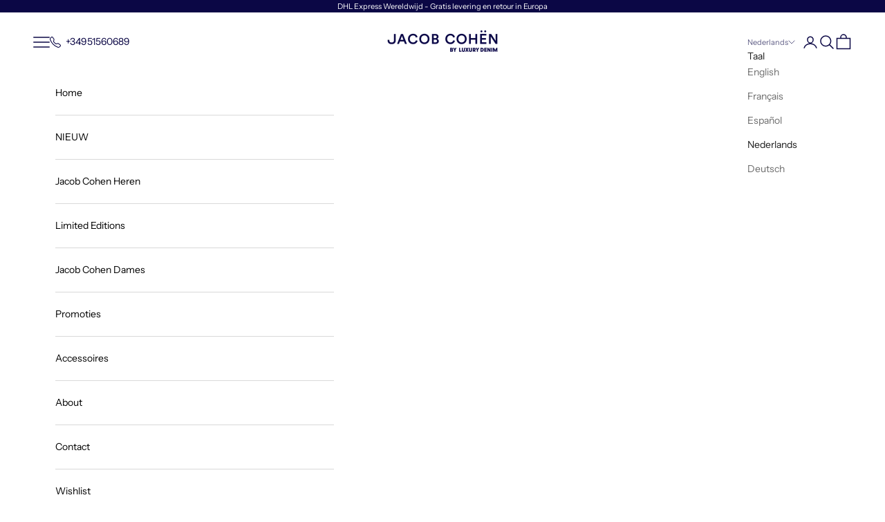

--- FILE ---
content_type: text/javascript
request_url: https://cdn.starapps.studio/apps/vkcl/a9addc-7d/data.js
body_size: 3125
content:
"use strict";"undefined"==typeof window.starapps_vkcl_data&&(window.starapps_vkcl_data={}),"undefined"==typeof window.starapps_vkcl_data.product_groups&&(window.starapps_vkcl_data.product_groups=[{"id":38879026,"products_preset_id":29292,"collections_swatch":"first_product_image","group_name":"Alpaca SG020000X0016FL","option_name":"Color","collections_preset_id":null,"products_swatch":"second_product_image","categories_preset_id":29307,"show_all_category":true,"all_category_label":"All","default_category_details":"[{\"category_id\": null, \"category_name\": \"\", \"category_position\": null}]","mobile_products_preset_id":29292,"mobile_products_swatch":"second_product_image","mobile_collections_preset_id":null,"mobile_collections_swatch":"first_product_image","same_products_preset_for_mobile":true,"same_collections_preset_for_mobile":true,"option_values":[{"id":15713554202973,"option_value":"Grey","handle":"sweater-grey-melange-brushed-yarn-alpaca-blend","published":true,"swatch_src":null,"swatch_value":null,"category_id":null,"category_name":"","category_position":null},{"id":15715671507293,"option_value":"Navy","handle":"sweater-blue-melange-brushed-yarn-alpaca-blend","published":true,"swatch_src":null,"swatch_value":null,"category_id":null,"category_name":"","category_position":null}]},{"id":429116,"products_preset_id":29292,"collections_swatch":"first_product_image","group_name":"APRES SKI","option_name":"Après-Ski Capsule","collections_preset_id":null,"products_swatch":"second_product_image","categories_preset_id":29307,"show_all_category":true,"all_category_label":"All","default_category_details":"[{\"category_id\": null, \"category_name\": \"\", \"category_position\": null}]","mobile_products_preset_id":29292,"mobile_products_swatch":"second_product_image","mobile_collections_preset_id":null,"mobile_collections_swatch":"first_product_image","same_products_preset_for_mobile":true,"same_collections_preset_for_mobile":true,"option_values":[{"id":15654355370333,"option_value":"Cashmere pants","handle":"cashmere-drawstring-pants","published":false,"swatch_src":null,"swatch_value":null,"category_id":null,"category_name":"","category_position":null},{"id":15578564657501,"option_value":"White T-shirt ","handle":"crewneck-t-shirt-in-white-cotton-jersey-ski-jump-print","published":true,"swatch_src":null,"swatch_value":null,"category_id":null,"category_name":"","category_position":null},{"id":15574662807901,"option_value":"Sand Beige","handle":"bard-regular-slim-in-sand-beige-selvedge-denim","published":false,"swatch_src":null,"swatch_value":null,"category_id":null,"category_name":"","category_position":null},{"id":15578138444125,"option_value":"White","handle":"bard-regular-slim-in-white-selvedge-denim","published":true,"swatch_src":null,"swatch_value":null,"category_id":null,"category_name":"","category_position":null},{"id":15583266570589,"option_value":"Grey T-Shirt","handle":"crewneck-t-shirt-in-white-cotton-jersey-ski-jump-print-copy","published":true,"swatch_src":null,"swatch_value":null,"category_id":null,"category_name":"","category_position":null},{"id":15621895684445,"option_value":"Dog Sledding","handle":"bard-regular-slim-jeans-in-dark-blue-stretch-denim","published":false,"swatch_src":null,"swatch_value":null,"category_id":null,"category_name":"","category_position":null},{"id":15667884949853,"option_value":"Off white Ski jump","handle":"crewneck-sweater-in-cream-wool-and-cashemere","published":true,"swatch_src":null,"swatch_value":null,"category_id":null,"category_name":"","category_position":null},{"id":15599130837341,"option_value":"Beige Cashmere","handle":"beige-cashmere-cable-knit-jumper","published":true,"swatch_src":null,"swatch_value":null,"category_id":null,"category_name":"","category_position":null},{"id":15599291105629,"option_value":"Navy Cashemere","handle":"navy-cashmere-cable-knit-jumper","published":true,"swatch_src":null,"swatch_value":null,"category_id":null,"category_name":"","category_position":null},{"id":15708129984861,"option_value":"Beige","handle":"premium-plaid-socks-cotton-cashmere-beige","published":true,"swatch_src":null,"swatch_value":null,"category_id":null,"category_name":"","category_position":null},{"id":15708136243549,"option_value":"Blue","handle":"premium-plaid-socks-cotton-cashmere-blue","published":true,"swatch_src":null,"swatch_value":null,"category_id":null,"category_name":"","category_position":null},{"id":15708141486429,"option_value":"Bordeaux","handle":"premium-plaid-socks-cotton-cashmere-bordeaux","published":true,"swatch_src":null,"swatch_value":null,"category_id":null,"category_name":"","category_position":null}]},{"id":1257256756,"products_preset_id":29292,"collections_swatch":"first_product_image","group_name":"Bermudas Micro","option_name":"Color","collections_preset_id":null,"products_swatch":"second_product_image","categories_preset_id":29307,"show_all_category":true,"all_category_label":"All","default_category_details":"[{\"category_id\": null, \"category_name\": \"\", \"category_position\": null}]","mobile_products_preset_id":29292,"mobile_products_swatch":"second_product_image","mobile_collections_preset_id":null,"mobile_collections_swatch":"first_product_image","same_products_preset_for_mobile":true,"same_collections_preset_for_mobile":true,"option_values":[{"id":15875645735261,"option_value":"Navy","handle":"bob-bermuda-microfibre-stretch","published":true,"swatch_src":null,"swatch_value":null,"category_id":null,"category_name":"","category_position":null},{"id":15875701866845,"option_value":"Black","handle":"bob-bermuda-microfibre-stretch-copy","published":true,"swatch_src":null,"swatch_value":null,"category_id":null,"category_name":"","category_position":null}]},{"id":1278703,"products_preset_id":29292,"collections_swatch":"first_product_image","group_name":"Bobby chino Stretch Modal","option_name":"Colors","collections_preset_id":null,"products_swatch":"second_product_image","categories_preset_id":29307,"show_all_category":true,"all_category_label":"All","default_category_details":"[{\"category_id\": null, \"category_name\": \"\", \"category_position\": null}]","mobile_products_preset_id":29292,"mobile_products_swatch":"second_product_image","mobile_collections_preset_id":null,"mobile_collections_swatch":"first_product_image","same_products_preset_for_mobile":true,"same_collections_preset_for_mobile":true,"option_values":[{"id":15645881794909,"option_value":null,"handle":"bobby-chino-navy-blue-cotton-stretch-modal","published":true,"swatch_src":null,"swatch_value":null,"category_id":null,"category_name":"","category_position":null}]},{"id":135999,"products_preset_id":29292,"collections_swatch":"first_product_image","group_name":"bobby corduroy","option_name":"Color","collections_preset_id":null,"products_swatch":"second_product_image","categories_preset_id":29307,"show_all_category":true,"all_category_label":"All","default_category_details":"[{\"category_id\": null, \"category_name\": \"\", \"category_position\": null}]","mobile_products_preset_id":29292,"mobile_products_swatch":"second_product_image","mobile_collections_preset_id":null,"mobile_collections_swatch":"first_product_image","same_products_preset_for_mobile":true,"same_collections_preset_for_mobile":true,"option_values":[{"id":15566404125021,"option_value":"Elephant Grey","handle":"bobby-slim-chino-pants-elephant-grey-modal-cotton-stretch-corduroy","published":false,"swatch_src":null,"swatch_value":null,"category_id":null,"category_name":"","category_position":null},{"id":15566766014813,"option_value":"Off White","handle":"bobby-slim-chino-pants-white-stretch-corduroy","published":true,"swatch_src":null,"swatch_value":null,"category_id":null,"category_name":"","category_position":null},{"id":15569258676573,"option_value":"Navy Blue","handle":"bobby-slim-chino-pants-white-stretch-corduroy-copy","published":true,"swatch_src":null,"swatch_value":null,"category_id":null,"category_name":"","category_position":null}]},{"id":69999,"products_preset_id":29292,"collections_swatch":"first_product_image","group_name":"Bobby Denim","option_name":"Color","collections_preset_id":null,"products_swatch":"second_product_image","categories_preset_id":29307,"show_all_category":true,"all_category_label":"All","default_category_details":"[{\"category_id\": null, \"category_name\": \"\", \"category_position\": null}]","mobile_products_preset_id":29292,"mobile_products_swatch":"second_product_image","mobile_collections_preset_id":null,"mobile_collections_swatch":"first_product_image","same_products_preset_for_mobile":true,"same_collections_preset_for_mobile":true,"option_values":[{"id":15479384441181,"option_value":"Dark Blue ","handle":"bobby-slim-chino-pants-super-stretch-dark-blue-denim","published":true,"swatch_src":null,"swatch_value":null,"category_id":null,"category_name":"","category_position":null},{"id":15493201002845,"option_value":"White","handle":"bobby-chino-pants-white-super-stretch-soft-denim","published":true,"swatch_src":null,"swatch_value":null,"category_id":null,"category_name":"","category_position":null}]},{"id":1082231374,"products_preset_id":29292,"collections_swatch":"first_product_image","group_name":"BOBBY SUMMER 26","option_name":"Color","collections_preset_id":null,"products_swatch":"second_product_image","categories_preset_id":29307,"show_all_category":true,"all_category_label":"All","default_category_details":"[{\"category_id\": null, \"category_name\": \"\", \"category_position\": null}]","mobile_products_preset_id":29292,"mobile_products_swatch":"second_product_image","mobile_collections_preset_id":null,"mobile_collections_swatch":"first_product_image","same_products_preset_for_mobile":true,"same_collections_preset_for_mobile":true,"option_values":[{"id":15830632399197,"option_value":"Light Beige","handle":"bobby-slim-chino-pants-in-light-beige-stretch-cotton","published":true,"swatch_src":null,"swatch_value":null,"category_id":null,"category_name":"","category_position":null},{"id":15832788205917,"option_value":"Navy Blue","handle":"bobby-chino-pants-in-navy-blue-stretch-cotton","published":true,"swatch_src":null,"swatch_value":null,"category_id":null,"category_name":"","category_position":null},{"id":15859839533405,"option_value":"Greige","handle":"bobby-chino-pants-in-navy-blue-stretch-cotton-copy-1","published":true,"swatch_src":null,"swatch_value":null,"category_id":null,"category_name":"","category_position":null},{"id":15859986727261,"option_value":"Off White","handle":"bobby-chino-pants-in-greige-stretch-cotton-copy","published":true,"swatch_src":null,"swatch_value":null,"category_id":null,"category_name":"","category_position":null}]},{"id":546129,"products_preset_id":29292,"collections_swatch":"first_product_image","group_name":"Carry over gabardine","option_name":"Color","collections_preset_id":null,"products_swatch":"second_product_image","categories_preset_id":29307,"show_all_category":true,"all_category_label":"All","default_category_details":"[{\"category_id\": null, \"category_name\": \"\", \"category_position\": null}]","mobile_products_preset_id":29292,"mobile_products_swatch":"second_product_image","mobile_collections_preset_id":null,"mobile_collections_swatch":"first_product_image","same_products_preset_for_mobile":true,"same_collections_preset_for_mobile":true,"option_values":[{"id":15603364135261,"option_value":"Off White","handle":"bard-5-pockets-pants-in-a-light-beige-gabardine-stretch","published":true,"swatch_src":null,"swatch_value":null,"category_id":null,"category_name":"","category_position":null},{"id":15603405848925,"option_value":"Navy Blue","handle":"bard-5-pockets-pants-in-navy-blue-gabardine-stretch","published":true,"swatch_src":null,"swatch_value":null,"category_id":null,"category_name":"","category_position":null}]},{"id":60753,"products_preset_id":29292,"collections_swatch":"first_product_image","group_name":"Corduroy Bard","option_name":"Colour","collections_preset_id":null,"products_swatch":"second_product_image","categories_preset_id":29307,"show_all_category":true,"all_category_label":"All","default_category_details":"[{\"category_id\": null, \"category_name\": \"\", \"category_position\": null}]","mobile_products_preset_id":29292,"mobile_products_swatch":"second_product_image","mobile_collections_preset_id":null,"mobile_collections_swatch":"first_product_image","same_products_preset_for_mobile":true,"same_collections_preset_for_mobile":true,"option_values":[{"id":15645140287837,"option_value":"Lavender","handle":"bard-5-pocket-pants-stretch-corduroy-cotton-and-modal","published":false,"swatch_src":null,"swatch_value":null,"category_id":null,"category_name":"","category_position":null},{"id":15477141995869,"option_value":"Off-White","handle":"bard-5-pocket-pants-off-white-stretch-corduroy-cotton-modal","published":true,"swatch_src":null,"swatch_value":null,"category_id":null,"category_name":"","category_position":null},{"id":15645335355741,"option_value":"Havana Brown ","handle":"bard-5-pocket-pants-lavender-stretch-corduroy","published":false,"swatch_src":null,"swatch_value":null,"category_id":null,"category_name":"","category_position":null},{"id":15468696109405,"option_value":"Taupe","handle":"bard-5-pocket-pants-in-taupe-stretch-corduroy-cotton-and-modal","published":true,"swatch_src":null,"swatch_value":null,"category_id":null,"category_name":"","category_position":null},{"id":15477208514909,"option_value":"Grey","handle":"bard-5-pocket-pants-grey-stretch-corduroy-cotton-modal","published":true,"swatch_src":null,"swatch_value":null,"category_id":null,"category_name":"","category_position":null},{"id":15645399908701,"option_value":"Olive Green","handle":"bard-5-pocket-pants-green-stretch-corduroy","published":false,"swatch_src":null,"swatch_value":null,"category_id":null,"category_name":"","category_position":null},{"id":15474339316061,"option_value":"Navy Blue","handle":"bard-5-pocket-pants-in-navy-blue-stretch-corduroy","published":true,"swatch_src":null,"swatch_value":null,"category_id":null,"category_name":"","category_position":null},{"id":15703606952285,"option_value":"Brown","handle":"bard-5-pocket-pants-brown-stretch-corduroy-copy","published":false,"swatch_src":null,"swatch_value":null,"category_id":null,"category_name":"","category_position":null}]},{"id":68804,"products_preset_id":29292,"collections_swatch":"first_product_image","group_name":"Denim dolce gabbana","option_name":"Color","collections_preset_id":null,"products_swatch":"second_product_image","categories_preset_id":29307,"show_all_category":true,"all_category_label":"All","default_category_details":"[{\"category_id\": null, \"category_name\": \"\", \"category_position\": null}]","mobile_products_preset_id":29292,"mobile_products_swatch":"second_product_image","mobile_collections_preset_id":null,"mobile_collections_swatch":"first_product_image","same_products_preset_for_mobile":true,"same_collections_preset_for_mobile":true,"option_values":[{"id":15491730407773,"option_value":"Dark Blue","handle":"bard-jeans-dark-blue-super-stretch-soft-denim-cotton-lyocell","published":true,"swatch_src":null,"swatch_value":null,"category_id":null,"category_name":"","category_position":null},{"id":15492108058973,"option_value":"Mid Blue","handle":"jeans-mid-blue-super-stretch-soft-denim-cotton-lyocell","published":true,"swatch_src":null,"swatch_value":null,"category_id":null,"category_name":"","category_position":null}]},{"id":60696,"products_preset_id":29292,"collections_swatch":"first_product_image","group_name":"Five Pockets Twill Winter","option_name":"Colour","collections_preset_id":null,"products_swatch":"second_product_image","categories_preset_id":29307,"show_all_category":true,"all_category_label":"All","default_category_details":"[{\"category_id\": null, \"category_name\": \"\", \"category_position\": null}]","mobile_products_preset_id":29292,"mobile_products_swatch":"second_product_image","mobile_collections_preset_id":null,"mobile_collections_swatch":"first_product_image","same_products_preset_for_mobile":true,"same_collections_preset_for_mobile":true,"option_values":[{"id":15475964117341,"option_value":"Off White","handle":"bard-5-pocket-pants-off-white-cotton-lyocell-stretch-twill","published":true,"swatch_src":null,"swatch_value":null,"category_id":null,"category_name":"","category_position":null},{"id":15476065108317,"option_value":"Sand Beige","handle":"bard-5-pocket-pants-sand-beige-cotton-lyocell-stretch-twill","published":true,"swatch_src":null,"swatch_value":null,"category_id":null,"category_name":"","category_position":null},{"id":15474554306909,"option_value":"Taupe","handle":"bard-5-pocket-pants-taupe-cotton-lyocell-twill","published":true,"swatch_src":null,"swatch_value":null,"category_id":null,"category_name":"","category_position":null},{"id":15476017660253,"option_value":"Grey","handle":"bard-5-pocket-pants-grey-cotton-lyocell-stretch-twill","published":false,"swatch_src":null,"swatch_value":null,"category_id":null,"category_name":"","category_position":null},{"id":15468128305501,"option_value":"Navy Blue","handle":"bard-5-pocket-pants-navy-blue-cotton-lyocell-stretch-twill","published":true,"swatch_src":null,"swatch_value":null,"category_id":null,"category_name":"","category_position":null},{"id":15526346522973,"option_value":"Cognac Brown","handle":"bard-5-pocket-pants-cognac-cotton-lyocell-stretch-twill","published":true,"swatch_src":null,"swatch_value":null,"category_id":null,"category_name":"","category_position":null},{"id":15531430084957,"option_value":"Sage Green","handle":"bard-5-pocket-trousers-sage-green-stretch-cotton-and-lyocell-twill","published":false,"swatch_src":null,"swatch_value":null,"category_id":null,"category_name":"","category_position":null},{"id":15667722289501,"option_value":"Olive Green","handle":"bard-5-pocket-trousers-olive-green-stretch-cotton-lyocell-twill","published":true,"swatch_src":null,"swatch_value":null,"category_id":null,"category_name":"","category_position":null}]},{"id":556663,"products_preset_id":29292,"collections_swatch":"first_product_image","group_name":"Flanelle colors bard","option_name":"Color","collections_preset_id":null,"products_swatch":"second_product_image","categories_preset_id":29307,"show_all_category":true,"all_category_label":"All","default_category_details":"[{\"category_id\": null, \"category_name\": \"\", \"category_position\": null}]","mobile_products_preset_id":29292,"mobile_products_swatch":"second_product_image","mobile_collections_preset_id":null,"mobile_collections_swatch":"first_product_image","same_products_preset_for_mobile":true,"same_collections_preset_for_mobile":true,"option_values":[{"id":15608800608605,"option_value":"Greige","handle":"bard-regular-slim-5-pocket-pants-greige-melange-wool-flannel","published":true,"swatch_src":null,"swatch_value":null,"category_id":null,"category_name":"","category_position":null},{"id":15609110397277,"option_value":"Navy Blue","handle":"bard-regular-slim-5-pocket-pants-navy-blue-flannel","published":false,"swatch_src":null,"swatch_value":null,"category_id":null,"category_name":"","category_position":null},{"id":15610828292445,"option_value":"Grey","handle":"bard-regular-slim-5-pocket-pants-grey-flannel","published":true,"swatch_src":null,"swatch_value":null,"category_id":null,"category_name":"","category_position":null},{"id":15610880000349,"option_value":"Anthracite Grey","handle":"bard-regular-slim-5-pocket-pants-grey-flannel-copy","published":true,"swatch_src":null,"swatch_value":null,"category_id":null,"category_name":"","category_position":null}]},{"id":960700715,"products_preset_id":29292,"collections_swatch":"first_product_image","group_name":"Lyocell Summer colours bard","option_name":"Color","collections_preset_id":null,"products_swatch":"second_product_image","categories_preset_id":29307,"show_all_category":true,"all_category_label":"All","default_category_details":"[{\"category_id\": null, \"category_name\": \"\", \"category_position\": null}]","mobile_products_preset_id":29292,"mobile_products_swatch":"second_product_image","mobile_collections_preset_id":null,"mobile_collections_swatch":"first_product_image","same_products_preset_for_mobile":true,"same_collections_preset_for_mobile":true,"option_values":[{"id":15854089535837,"option_value":"Navy Blue","handle":"bard-regular-slim-5-pocket-pants-in-navy-blue-cotton-and-lyocell-stretch-twill","published":true,"swatch_src":null,"swatch_value":null,"category_id":null,"category_name":"","category_position":null},{"id":15833631326557,"option_value":"Blue Lilac","handle":"bard-pants-in-lilac-blue-stretch-twill","published":true,"swatch_src":null,"swatch_value":null,"category_id":null,"category_name":"","category_position":null},{"id":15845664457053,"option_value":"Sky Blue","handle":"bard-pants-5-pockets-sky-blue-stretch-twill","published":true,"swatch_src":null,"swatch_value":null,"category_id":null,"category_name":"","category_position":null},{"id":15845745787229,"option_value":"Light Yellow","handle":"bard-pants-in-light-yellow-stretch-twill","published":true,"swatch_src":null,"swatch_value":null,"category_id":null,"category_name":"","category_position":null},{"id":15862690480477,"option_value":"White","handle":"bard-pants-in-light-beige-stretch-twill-copy","published":true,"swatch_src":null,"swatch_value":null,"category_id":null,"category_name":"","category_position":null},{"id":15861027078493,"option_value":"Greige","handle":"bard-pants-in-tuscan-dust-grey-stretch-twill","published":true,"swatch_src":null,"swatch_value":null,"category_id":null,"category_name":"","category_position":null},{"id":15866820591965,"option_value":"Off White","handle":"bard-pants-in-off-white-stretch-twill","published":true,"swatch_src":null,"swatch_value":null,"category_id":null,"category_name":"","category_position":null},{"id":15862504849757,"option_value":"Light Beige","handle":"bard-pants-in-tuscan-dust-grey-stretch-twill-copy","published":true,"swatch_src":null,"swatch_value":null,"category_id":null,"category_name":"","category_position":null},{"id":15854054080861,"option_value":"Dark Beige","handle":"bard-pants-in-dark-beige-cotton-and-lyocell-stretch-twill","published":true,"swatch_src":null,"swatch_value":null,"category_id":null,"category_name":"","category_position":null},{"id":15845825184093,"option_value":"Terracotta","handle":"bard-5-pocket-pants-in-terracotta-cotton-and-lyocell-stretch","published":true,"swatch_src":null,"swatch_value":null,"category_id":null,"category_name":"","category_position":null},{"id":15860223344989,"option_value":"Sage Green","handle":"bard-pants-in-sage-green-stretch-twill","published":true,"swatch_src":null,"swatch_value":null,"category_id":null,"category_name":"","category_position":null},{"id":15845554291037,"option_value":"Olive Green","handle":"bard-pants-5-pockets-dark-olive-green-stretch-twill","published":true,"swatch_src":null,"swatch_value":null,"category_id":null,"category_name":"","category_position":null}]},{"id":24814936,"products_preset_id":29292,"collections_swatch":"first_product_image","group_name":"microfibre","option_name":"Color","collections_preset_id":null,"products_swatch":"second_product_image","categories_preset_id":29307,"show_all_category":true,"all_category_label":"All","default_category_details":"[{\"category_id\": null, \"category_name\": \"\", \"category_position\": null}]","mobile_products_preset_id":29292,"mobile_products_swatch":"second_product_image","mobile_collections_preset_id":null,"mobile_collections_swatch":"first_product_image","same_products_preset_for_mobile":true,"same_collections_preset_for_mobile":true,"option_values":[{"id":15703822008669,"option_value":"Navy Blue","handle":"technical-bard-fast-5-pocket-microfiber-trousers","published":true,"swatch_src":null,"swatch_value":null,"category_id":null,"category_name":"","category_position":null},{"id":15706214859101,"option_value":"Grey","handle":"technical-bard-fast-5-pocket-microfiber-trousers-grey","published":false,"swatch_src":null,"swatch_value":null,"category_id":null,"category_name":"","category_position":null}]},{"id":972678,"products_preset_id":29292,"collections_swatch":"first_product_image","group_name":"Milano-Cortina Olympics","option_name":"Milano-Cortina Olympics","collections_preset_id":null,"products_swatch":"second_product_image","categories_preset_id":29307,"show_all_category":true,"all_category_label":"All","default_category_details":"[{\"category_id\": null, \"category_name\": \"\", \"category_position\": null}]","mobile_products_preset_id":29292,"mobile_products_swatch":"second_product_image","mobile_collections_preset_id":null,"mobile_collections_swatch":"first_product_image","same_products_preset_for_mobile":true,"same_collections_preset_for_mobile":true,"option_values":[{"id":15564975047005,"option_value":"Dark Blue","handle":"nick-jeans-in-dark-blue-power-stretch-denim","published":true,"swatch_src":null,"swatch_value":null,"category_id":null,"category_name":"","category_position":null},{"id":15625593618781,"option_value":"Mid Blue","handle":"nick-5-pocket-slim-jeans-medium-blue-power-stretch-denim","published":true,"swatch_src":null,"swatch_value":null,"category_id":null,"category_name":"","category_position":null}]},{"id":1023836,"products_preset_id":29292,"collections_swatch":"first_product_image","group_name":"OVER SHIRT WOOL","option_name":"Colors","collections_preset_id":null,"products_swatch":"first_product_image","categories_preset_id":29307,"show_all_category":true,"all_category_label":"All","default_category_details":"[{\"category_id\": null, \"category_name\": \"\", \"category_position\": null}]","mobile_products_preset_id":29292,"mobile_products_swatch":"first_product_image","mobile_collections_preset_id":null,"mobile_collections_swatch":"first_product_image","same_products_preset_for_mobile":true,"same_collections_preset_for_mobile":true,"option_values":[{"id":15649035747677,"option_value":"Beige","handle":"wool-flannel-overshirt","published":false,"swatch_src":null,"swatch_value":null,"category_id":null,"category_name":"","category_position":null}]},{"id":110128,"products_preset_id":29292,"collections_swatch":"first_product_image","group_name":"SG021001X0023FL","option_name":"Colors","collections_preset_id":null,"products_swatch":"first_product_image","categories_preset_id":29307,"show_all_category":true,"all_category_label":"All","default_category_details":"[{\"category_id\": null, \"category_name\": \"\", \"category_position\": null}]","mobile_products_preset_id":29292,"mobile_products_swatch":"first_product_image","mobile_collections_preset_id":null,"mobile_collections_swatch":"first_product_image","same_products_preset_for_mobile":true,"same_collections_preset_for_mobile":true,"option_values":[{"id":15537150361949,"option_value":"Grey","handle":"crewneck-sweater-dark-grey-wool-and-cashmere","published":false,"swatch_src":null,"swatch_value":null,"category_id":null,"category_name":"","category_position":null},{"id":15542556885341,"option_value":"Navy Blue","handle":"crewneck-sweater-dark-grey-wool-and-cashmere-copy","published":true,"swatch_src":null,"swatch_value":null,"category_id":null,"category_name":"","category_position":null}]},{"id":465997,"products_preset_id":29292,"collections_swatch":"first_product_image","group_name":"T-shirt classic","option_name":"Color","collections_preset_id":null,"products_swatch":"first_product_image","categories_preset_id":29307,"show_all_category":true,"all_category_label":"All","default_category_details":"[{\"category_id\": null, \"category_name\": \"\", \"category_position\": null}]","mobile_products_preset_id":29292,"mobile_products_swatch":"first_product_image","mobile_collections_preset_id":null,"mobile_collections_swatch":"first_product_image","same_products_preset_for_mobile":true,"same_collections_preset_for_mobile":true,"option_values":[{"id":15578657128797,"option_value":"Grey","handle":"t-shirt-navy-blue-coton-jersey-crew-neck-copy","published":true,"swatch_src":null,"swatch_value":null,"category_id":null,"category_name":"","category_position":null},{"id":15568279044445,"option_value":"Navy Blue","handle":"t-shirt-navy-blue-coton-jersey-crew-neck","published":false,"swatch_src":null,"swatch_value":null,"category_id":null,"category_name":"","category_position":null}]}],window.starapps_vkcl_data.product_groups_chart={"sweater-grey-melange-brushed-yarn-alpaca-blend":[0],"sweater-blue-melange-brushed-yarn-alpaca-blend":[0],"cashmere-drawstring-pants":[1],"crewneck-t-shirt-in-white-cotton-jersey-ski-jump-print":[1],"bard-regular-slim-in-sand-beige-selvedge-denim":[1],"bard-regular-slim-in-white-selvedge-denim":[1],"crewneck-t-shirt-in-white-cotton-jersey-ski-jump-print-copy":[1],"bard-regular-slim-jeans-in-dark-blue-stretch-denim":[1],"crewneck-sweater-in-cream-wool-and-cashemere":[1],"beige-cashmere-cable-knit-jumper":[1],"navy-cashmere-cable-knit-jumper":[1],"premium-plaid-socks-cotton-cashmere-beige":[1],"premium-plaid-socks-cotton-cashmere-blue":[1],"premium-plaid-socks-cotton-cashmere-bordeaux":[1],"bob-bermuda-microfibre-stretch":[2],"bob-bermuda-microfibre-stretch-copy":[2],"bobby-chino-navy-blue-cotton-stretch-modal":[3],"bobby-slim-chino-pants-elephant-grey-modal-cotton-stretch-corduroy":[4],"bobby-slim-chino-pants-white-stretch-corduroy":[4],"bobby-slim-chino-pants-white-stretch-corduroy-copy":[4],"bobby-slim-chino-pants-super-stretch-dark-blue-denim":[5],"bobby-chino-pants-white-super-stretch-soft-denim":[5],"bobby-slim-chino-pants-in-light-beige-stretch-cotton":[6],"bobby-chino-pants-in-navy-blue-stretch-cotton":[6],"bobby-chino-pants-in-navy-blue-stretch-cotton-copy-1":[6],"bobby-chino-pants-in-greige-stretch-cotton-copy":[6],"bard-5-pockets-pants-in-a-light-beige-gabardine-stretch":[7],"bard-5-pockets-pants-in-navy-blue-gabardine-stretch":[7],"bard-5-pocket-pants-stretch-corduroy-cotton-and-modal":[8],"bard-5-pocket-pants-off-white-stretch-corduroy-cotton-modal":[8],"bard-5-pocket-pants-lavender-stretch-corduroy":[8],"bard-5-pocket-pants-in-taupe-stretch-corduroy-cotton-and-modal":[8],"bard-5-pocket-pants-grey-stretch-corduroy-cotton-modal":[8],"bard-5-pocket-pants-green-stretch-corduroy":[8],"bard-5-pocket-pants-in-navy-blue-stretch-corduroy":[8],"bard-5-pocket-pants-brown-stretch-corduroy-copy":[8],"bard-jeans-dark-blue-super-stretch-soft-denim-cotton-lyocell":[9],"jeans-mid-blue-super-stretch-soft-denim-cotton-lyocell":[9],"bard-5-pocket-pants-off-white-cotton-lyocell-stretch-twill":[10],"bard-5-pocket-pants-sand-beige-cotton-lyocell-stretch-twill":[10],"bard-5-pocket-pants-taupe-cotton-lyocell-twill":[10],"bard-5-pocket-pants-grey-cotton-lyocell-stretch-twill":[10],"bard-5-pocket-pants-navy-blue-cotton-lyocell-stretch-twill":[10],"bard-5-pocket-pants-cognac-cotton-lyocell-stretch-twill":[10],"bard-5-pocket-trousers-sage-green-stretch-cotton-and-lyocell-twill":[10],"bard-5-pocket-trousers-olive-green-stretch-cotton-lyocell-twill":[10],"bard-regular-slim-5-pocket-pants-greige-melange-wool-flannel":[11],"bard-regular-slim-5-pocket-pants-navy-blue-flannel":[11],"bard-regular-slim-5-pocket-pants-grey-flannel":[11],"bard-regular-slim-5-pocket-pants-grey-flannel-copy":[11],"bard-regular-slim-5-pocket-pants-in-navy-blue-cotton-and-lyocell-stretch-twill":[12],"bard-pants-in-lilac-blue-stretch-twill":[12],"bard-pants-5-pockets-sky-blue-stretch-twill":[12],"bard-pants-in-light-yellow-stretch-twill":[12],"bard-pants-in-light-beige-stretch-twill-copy":[12],"bard-pants-in-tuscan-dust-grey-stretch-twill":[12],"bard-pants-in-off-white-stretch-twill":[12],"bard-pants-in-tuscan-dust-grey-stretch-twill-copy":[12],"bard-pants-in-dark-beige-cotton-and-lyocell-stretch-twill":[12],"bard-5-pocket-pants-in-terracotta-cotton-and-lyocell-stretch":[12],"bard-pants-in-sage-green-stretch-twill":[12],"bard-pants-5-pockets-dark-olive-green-stretch-twill":[12],"technical-bard-fast-5-pocket-microfiber-trousers":[13],"technical-bard-fast-5-pocket-microfiber-trousers-grey":[13],"nick-jeans-in-dark-blue-power-stretch-denim":[14],"nick-5-pocket-slim-jeans-medium-blue-power-stretch-denim":[14],"wool-flannel-overshirt":[15],"crewneck-sweater-dark-grey-wool-and-cashmere":[16],"crewneck-sweater-dark-grey-wool-and-cashmere-copy":[16],"t-shirt-navy-blue-coton-jersey-crew-neck-copy":[17],"t-shirt-navy-blue-coton-jersey-crew-neck":[17]});